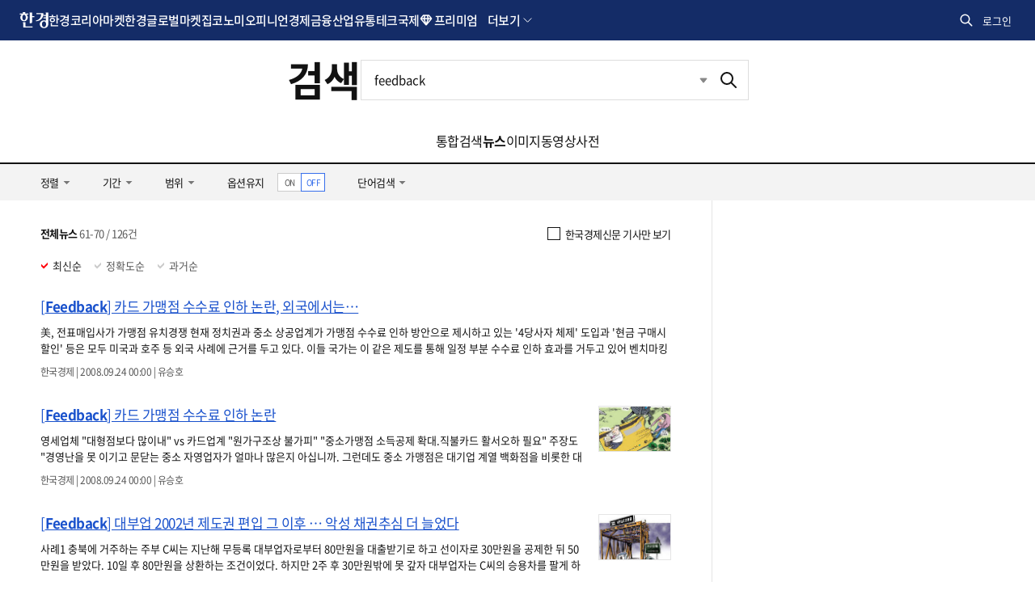

--- FILE ---
content_type: text/html; charset=utf-8
request_url: https://www.google.com/recaptcha/api2/aframe
body_size: 268
content:
<!DOCTYPE HTML><html><head><meta http-equiv="content-type" content="text/html; charset=UTF-8"></head><body><script nonce="hLlwUvH1epO3Pj3CUJX84g">/** Anti-fraud and anti-abuse applications only. See google.com/recaptcha */ try{var clients={'sodar':'https://pagead2.googlesyndication.com/pagead/sodar?'};window.addEventListener("message",function(a){try{if(a.source===window.parent){var b=JSON.parse(a.data);var c=clients[b['id']];if(c){var d=document.createElement('img');d.src=c+b['params']+'&rc='+(localStorage.getItem("rc::a")?sessionStorage.getItem("rc::b"):"");window.document.body.appendChild(d);sessionStorage.setItem("rc::e",parseInt(sessionStorage.getItem("rc::e")||0)+1);localStorage.setItem("rc::h",'1769328752988');}}}catch(b){}});window.parent.postMessage("_grecaptcha_ready", "*");}catch(b){}</script></body></html>

--- FILE ---
content_type: image/svg+xml
request_url: https://hkstatic.hankyung.com/resource/common/img/logo/logo-choinsight.svg
body_size: 5317
content:
<svg xmlns="http://www.w3.org/2000/svg" width="229" height="41" viewBox="0 0 229 41">
  <defs>
    <style>
      .cls-1 {
        fill: #222;
        fill-rule: evenodd;
      }
    </style>
  </defs>
  <path id="엠블럼" class="cls-1" d="M11,20.349H5.863a4.148,4.148,0,0,1,.6,2.311v5.047c0,1.677.6,2.153,2.355,2.153H24.76V28.031H11V20.349Zm5.588-15.86H10.548V2.109H5.567a3.041,3.041,0,0,1,.473,1.883v0.5H0V6.317H3.946A6.538,6.538,0,0,0,.989,11.76c0.054,3.978,3.343,6.718,7.263,6.718,3.935,0,7.24-2.74,7.3-6.718a6.527,6.527,0,0,0-2.974-5.443h4.015V4.489ZM8.249,16.635c-1.984,0-3.315-1.991-3.336-4.852C4.934,8.919,6.265,6.93,8.249,6.93c2,0,3.354,1.989,3.372,4.852C11.6,14.643,10.254,16.635,8.249,16.635ZM23.73,2.715H18.593a3.385,3.385,0,0,1,.629,2.347V21.97h2.606a1.669,1.669,0,0,0,1.9-1.958V11.023h4.442V9.2H23.73V2.715Zm19.38,2.827a1.458,1.458,0,0,0-1.5-1.723H29.6V5.65h8.946c0,6.463-3.909,10.548-10.465,11.64l0.809,1.222c8.474-1,13.6-4.873,14.224-12.969m9.258-2.794H47.193a3.277,3.277,0,0,1,.8,2.344V7.109h-4.7V8.935h4.7v2.643H43.129V13.4h4.864v4.173a9.424,9.424,0,0,0-3.785-.773c-4.386,0-8.065,2.866-8.127,7.033,0.062,4.169,3.741,7.033,8.127,7.033s8.1-2.863,8.16-7.033c0-.077-0.005-0.153-0.01-0.233l0.01,0.008V2.748ZM44.206,28.957c-2.36,0-3.942-2.091-3.967-5.1,0.026-3.013,1.607-5.105,3.967-5.105,2.382,0,3.983,2.093,4.006,5.105C48.189,26.866,46.588,28.957,44.206,28.957Zm35.195-.5c-1.6,0-3.506,1.552-6.5,1.552-6.589,0-10.432-5.286-10.432-13.467S66.308,2.618,73.192,2.618a8.076,8.076,0,0,1,4.182,1.258l2.2-.755L79.7,11.638H78.852L75.769,4.506a3.793,3.793,0,0,0-2.577-1.049c-4.223,0-5.659,5.663-5.659,12.67,0,7.845,1.858,13.047,5.744,13.047,3.506,0,4.224-3.273,6-8.139h0.887Zm14.445,0.965,0.127-.671,1.225-.126c0.887-.084,1.056-0.336,1.056-0.755V16.5H88.9V27.873c0,0.419.169,0.671,1.056,0.755l1.225,0.126,0.127,0.671H81.936l0.127-.671,1.225-.126c0.887-.084,1.056-0.336,1.056-0.755V4.758c0-.42-0.169-0.671-1.056-0.755l-1.225-.126-0.127-.671h9.376l-0.127.671L89.96,4C89.074,4.087,88.9,4.338,88.9,4.758V15.665h7.349V4.758c0-.42-0.169-0.671-1.056-0.755l-1.225-.126-0.127-.671h9.377l-0.127.671L101.871,4c-0.887.084-1.056,0.336-1.056,0.755V27.873c0,0.419.169,0.671,1.056,0.755l1.225,0.126,0.127,0.671H93.846Zm11.109-13c0-7.426,4.35-13.8,10.39-13.8,6.166,0,10.052,5.412,10.052,13.592,0,7.426-4.351,13.8-10.39,13.8C108.841,30.013,104.955,24.6,104.955,16.42Zm15.374-.084c0-7.971-1.774-12.879-5.195-12.879s-5.111,4.573-5.111,12.837c0,7.971,1.774,12.879,5.2,12.879S120.329,24.6,120.329,16.336Zm13.558,13.089,0.127-.671,1.351-.126c0.93-.084,1.141-0.336,1.141-0.755V4.758c0-.42-0.211-0.671-1.141-0.755l-1.351-.126-0.127-.671h9.8l-0.127.671L142.208,4c-0.929.084-1.14,0.336-1.14,0.755V27.873c0,0.419.211,0.671,1.14,0.755l1.351,0.126,0.127,0.671h-9.8Zm20.147,0,0.126-.671,0.8-.084c0.718-.084.929-0.294,0.929-0.755V17.679c0-2.727-.676-3.943-2.449-3.943a3.959,3.959,0,0,0-2.914,1.762V27.915c0,0.462.211,0.671,0.928,0.755l0.8,0.084,0.127,0.671h-7.856l0.127-.671,0.845-.084c0.759-.084.971-0.294,0.971-0.755V15.623c0-1.51-.169-1.972-1.056-2.223l-0.887-.252,0.084-.5,5.956-1.72L150.444,14.2h0.127c1.689-2.014,3.632-3.314,5.49-3.314,2.788,0,3.886,2.182,3.886,5.79V27.915c0,0.462.212,0.671,0.972,0.755l0.844,0.084,0.127,0.671h-7.856Zm8.575-5.747h0.76l0.887,2.433c0.76,2.056,2.069,3.1,3.5,3.1a2.912,2.912,0,0,0,2.914-3.1c0-1.594-1.393-3.021-3.8-4.237-2.534-1.3-4.012-3.314-4.012-5.621a5.359,5.359,0,0,1,5.575-5.37,9.881,9.881,0,0,1,3.548.671l1.1-.42,0.211,5.538h-0.718l-2.112-4.237a2.615,2.615,0,0,0-1.942-.755,2.579,2.579,0,0,0-2.493,2.727c0,1.594,1.352,2.937,3.76,4.111,2.45,1.175,4.054,3.146,4.054,5.706a5.739,5.739,0,0,1-6.124,5.789,11.167,11.167,0,0,1-4.815-1.007ZM175.2,29.425l0.127-.671,0.886-.084c0.761-.084.972-0.294,0.972-0.755V15.623c0-1.51-.211-1.972-1.1-2.223l-0.929-.252,0.084-.5,6-1.72v16.99c0,0.462.211,0.671,0.972,0.755l0.887,0.084,0.127,0.671H175.2Zm1.14-24.458a2.58,2.58,0,1,1,5.153-.042A2.58,2.58,0,1,1,176.336,4.967Zm20.316,8.348-0.085.168a5.866,5.866,0,0,1,1.141,3.524c0,3.734-2.831,6.335-6.8,6.335a8.627,8.627,0,0,1-1.816-.21,2.437,2.437,0,0,0-1.351,2.014c0,1.132.972,1.846,2.323,1.846,1.013,0,2.914-.168,4.1-0.168a4.823,4.823,0,0,1,5.152,5.077,8.2,8.2,0,0,1-8.616,8.432c-3.5,0-6.5-1.846-6.5-4.615,0-2.139,1.394-3.734,3.8-4.782-1.943-.588-3.336-1.972-3.336-3.65,0-1.8,1.267-3.314,3.294-4.321V22.8a5.813,5.813,0,0,1-3.548-5.5c0-3.817,2.83-6.419,6.716-6.419a7.566,7.566,0,0,1,4.561,1.426l4.6-.713-0.338,2.391ZM187.74,34.837c0,2.727,1.647,4.405,4.223,4.405s4.309-2.014,4.309-4.95c0-2.266-1.267-3.482-3.633-3.482-0.887,0-2.28.126-3.421,0.168A5.3,5.3,0,0,0,187.74,34.837ZM193.4,17.092c0-3.524-.886-5.412-2.364-5.412-1.521,0-2.323,1.8-2.323,5.454,0,3.524.844,5.411,2.323,5.411C192.555,22.545,193.4,20.7,193.4,17.092Zm15.8,12.334,0.126-.671,0.8-.084c0.719-.084.93-0.294,0.93-0.755V17.679c0-2.727-.676-3.943-2.45-3.943a4.028,4.028,0,0,0-2.914,1.8V27.915c0,0.462.211,0.671,0.929,0.755l0.8,0.084,0.127,0.671h-7.856l0.127-.671,0.845-.084c0.76-.084.971-0.294,0.971-0.755V5.513c0-1.51-.253-1.972-1.14-2.223l-0.929-.252,0.084-.5,6.04-1.636V14.2h0.084c1.69-2.014,3.59-3.314,5.449-3.314,2.788,0,3.886,2.182,3.886,5.79V27.915c0,0.462.211,0.671,0.971,0.755l0.845,0.084,0.126,0.671H209.2Zm19.26-2.643c-1.267,1.972-2.956,3.23-4.942,3.23-2.534,0-3.928-1.636-3.885-5.2L219.8,13.484l-2.366-.084,0.254-.965,2.027-1.762,3.547-3.524,0.719,0.084L223.9,11.47h4.435l-0.338,1.972h-4.139l-0.169,10.865c-0.042,2.307.633,3.356,2.07,3.356a3.362,3.362,0,0,0,2.407-1.343Z"/>
</svg>


--- FILE ---
content_type: application/javascript; charset=utf-8
request_url: https://fundingchoicesmessages.google.com/f/AGSKWxWSvyTzjQ9IttxfX9ENpdPAMz48bSr2ggyHmrEfhF2MfLVYs3bwtJ5RiXaLPTET02iw4O7tq8SkersdIWrIZ-EfZUY3SRS_6ZFuVCvFvkgL-HTFSZi74EA2RHcm6cgI59mL_UbvcQ==?fccs=W251bGwsbnVsbCxudWxsLG51bGwsbnVsbCxudWxsLFsxNzY5MzI4NzUzLDMzNTAwMDAwMF0sbnVsbCxudWxsLG51bGwsW251bGwsWzcsMTAsNl0sbnVsbCxudWxsLG51bGwsbnVsbCxudWxsLG51bGwsbnVsbCxudWxsLG51bGwsMV0sImh0dHBzOi8vc2VhcmNoLmhhbmt5dW5nLmNvbS9zZWFyY2gvbmV3cyIsbnVsbCxbWzgsIms2MVBCam1rNk8wIl0sWzksImVuLVVTIl0sWzE2LCJbMSwxLDFdIl0sWzE5LCIyIl0sWzI0LCIiXSxbMjksImZhbHNlIl1dXQ
body_size: 140
content:
if (typeof __googlefc.fcKernelManager.run === 'function') {"use strict";this.default_ContributorServingResponseClientJs=this.default_ContributorServingResponseClientJs||{};(function(_){var window=this;
try{
var qp=function(a){this.A=_.t(a)};_.u(qp,_.J);var rp=function(a){this.A=_.t(a)};_.u(rp,_.J);rp.prototype.getWhitelistStatus=function(){return _.F(this,2)};var sp=function(a){this.A=_.t(a)};_.u(sp,_.J);var tp=_.ed(sp),up=function(a,b,c){this.B=a;this.j=_.A(b,qp,1);this.l=_.A(b,_.Pk,3);this.F=_.A(b,rp,4);a=this.B.location.hostname;this.D=_.Fg(this.j,2)&&_.O(this.j,2)!==""?_.O(this.j,2):a;a=new _.Qg(_.Qk(this.l));this.C=new _.dh(_.q.document,this.D,a);this.console=null;this.o=new _.mp(this.B,c,a)};
up.prototype.run=function(){if(_.O(this.j,3)){var a=this.C,b=_.O(this.j,3),c=_.fh(a),d=new _.Wg;b=_.hg(d,1,b);c=_.C(c,1,b);_.jh(a,c)}else _.gh(this.C,"FCNEC");_.op(this.o,_.A(this.l,_.De,1),this.l.getDefaultConsentRevocationText(),this.l.getDefaultConsentRevocationCloseText(),this.l.getDefaultConsentRevocationAttestationText(),this.D);_.pp(this.o,_.F(this.F,1),this.F.getWhitelistStatus());var e;a=(e=this.B.googlefc)==null?void 0:e.__executeManualDeployment;a!==void 0&&typeof a==="function"&&_.To(this.o.G,
"manualDeploymentApi")};var vp=function(){};vp.prototype.run=function(a,b,c){var d;return _.v(function(e){d=tp(b);(new up(a,d,c)).run();return e.return({})})};_.Tk(7,new vp);
}catch(e){_._DumpException(e)}
}).call(this,this.default_ContributorServingResponseClientJs);
// Google Inc.

//# sourceURL=/_/mss/boq-content-ads-contributor/_/js/k=boq-content-ads-contributor.ContributorServingResponseClientJs.en_US.k61PBjmk6O0.es5.O/d=1/exm=ad_blocking_detection_executable,kernel_loader,loader_js_executable,web_iab_us_states_signal_executable/ed=1/rs=AJlcJMztj-kAdg6DB63MlSG3pP52LjSptg/m=cookie_refresh_executable
__googlefc.fcKernelManager.run('\x5b\x5b\x5b7,\x22\x5b\x5bnull,\\\x22hankyung.com\\\x22,\\\x22AKsRol-VZs2qw1Xt7WeQlRV8aOKue0OfEA25YfAA0jSHOCBIcKzdA-4uuM1IX25eswXoSg0RZUesz-6ofQy8K57QQ9rlVgX3IN3ORK8Jn_J7o8W-5lB-RjMb9o1YJo39LWYPovKqqb7r9xvEA_xmKZ0xDQHJVowOBA\\\\u003d\\\\u003d\\\x22\x5d,null,\x5b\x5bnull,null,null,\\\x22https:\/\/fundingchoicesmessages.google.com\/f\/AGSKWxW09BSGAnrPo2cK4Ii4VnMMO_ZgBgGjT4qi20uSvHDvvzEqIicwacA-E0IsyM8IuWWqAGitnsBv1-0o6JfRXVIQqGMwdaun9L5rqS6AVWnnauPOC3FJidd5sNnYqqsRlebdDpJoWA\\\\u003d\\\\u003d\\\x22\x5d,null,null,\x5bnull,null,null,\\\x22https:\/\/fundingchoicesmessages.google.com\/el\/AGSKWxWkB3I-UjGOfAPBz4jQNudyr87wzbiSDPcO5mDVUBGH-Ius_7hG7Gg-sLlaDqvi-BZjZJVBN8d0M7ccvj23Gf8ym3luxY5yeoYb3HqmD3FrI58CBWR3_BNvJVmlQsQePKqgh1ZNWQ\\\\u003d\\\\u003d\\\x22\x5d,null,\x5bnull,\x5b7,10,6\x5d,null,null,null,null,null,null,null,null,null,1\x5d\x5d,\x5b3,1\x5d\x5d\x22\x5d\x5d,\x5bnull,null,null,\x22https:\/\/fundingchoicesmessages.google.com\/f\/AGSKWxWNs_3GAYyJqlWiQzLWS3-PYfphQqy-CHpJD7A_KGuDjYYNDmsuKmNnfAUDItnF_oPERMMfPAKHs0T_Estrc2zeNhKOD1t35TTrUWCDIW-DNvAQu1HQANL7NTMCbcQEpUli3kQiRQ\\u003d\\u003d\x22\x5d\x5d');}

--- FILE ---
content_type: application/javascript; charset=utf-8
request_url: https://fundingchoicesmessages.google.com/f/AGSKWxViYGU77UBxCAlltnZRdy3Z_bDhTQ5e5fHmfrqO2P-J4weaUtifjmVL6PRFFLrka_VEmgxVmPsvB_BHTKfM6FKHr7unzS671ixYRiGmuwnrGESeEiVCScZ482w-LdeM6HZ-_FNe21Pbpr7ZWhTfOnbv5CJpGVjn7vUs-qsvsp9Da3eXfCdZ7WEGZB5i/_/advweb./adcomp./ad_caption./eas-fif.htm-468x60/
body_size: -1288
content:
window['eb1913a7-0468-4c5a-9bc6-c3ec2e236820'] = true;